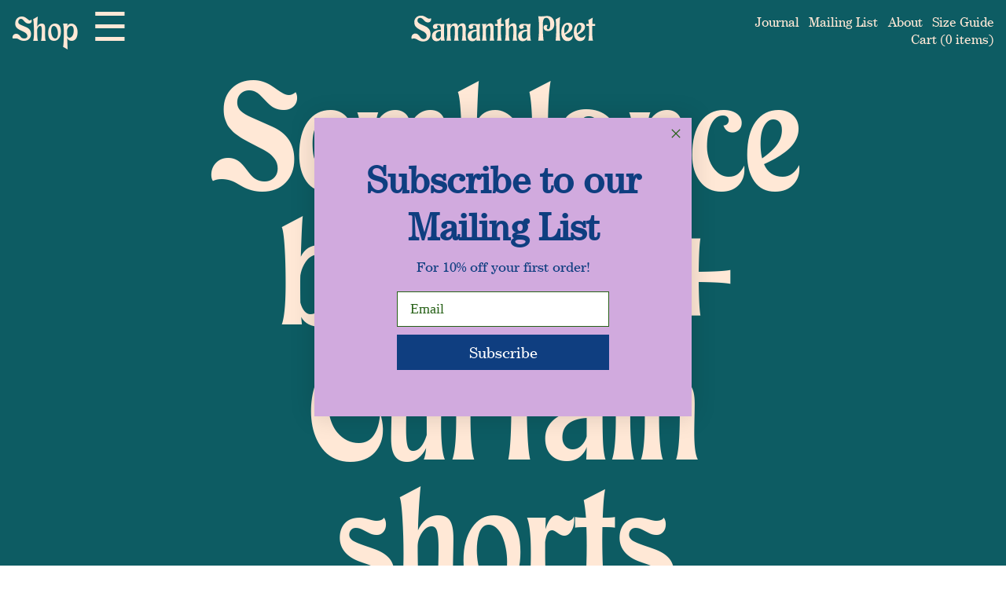

--- FILE ---
content_type: text/html; charset=utf-8
request_url: https://samanthapleet.com/blogs/collection-spring-summer-2016/52433349-semblance-blouse-curtain-shorts
body_size: 16249
content:

<!doctype html>
<!--[if IE 9]> <html class="ie9 no-js supports-no-cookies" lang="en"> <![endif]-->
<!--[if (gt IE 9)|!(IE)]><!--> <html class="no-js supports-no-cookies" lang="en"> <!--<![endif]-->
<head>
  <meta charset="utf-8">
  <meta http-equiv="X-UA-Compatible" content="IE=edge">
  <meta name="viewport" content="width=device-width,initial-scale=1">
  <meta name="theme-color" content="#0d5c63">
  <link rel="canonical" href="https://samanthapleet.com/blogs/collection-spring-summer-2016/52433349-semblance-blouse-curtain-shorts">

  
    <link rel="shortcut icon" href="//samanthapleet.com/cdn/shop/files/favicon_426d85e7-9992-4c0b-9ab9-e4421e48d55a_32x32.png?v=1613698697" type="image/png">
  

  
  <title>
    Semblance blouse + Curtain shorts
    
    
    
      &ndash; Samantha Pleet
    
  </title>

  
    <meta name="description" content="">
  

  
<meta property="og:site_name" content="Samantha Pleet">
<meta property="og:url" content="https://samanthapleet.com/blogs/collection-spring-summer-2016/52433349-semblance-blouse-curtain-shorts">
<meta property="og:title" content="Semblance blouse + Curtain shorts">
<meta property="og:type" content="article">
<meta property="og:description" content="">


<meta name="twitter:site" content="@">
<meta name="twitter:card" content="summary_large_image">
<meta name="twitter:title" content="Semblance blouse + Curtain shorts">
<meta name="twitter:description" content="">


  <link rel="stylesheet" href="https://maxcdn.bootstrapcdn.com/bootstrap/3.3.7/css/bootstrap.min.css" integrity="sha384-BVYiiSIFeK1dGmJRAkycuHAHRg32OmUcww7on3RYdg4Va+PmSTsz/K68vbdEjh4u" crossorigin="anonymous">

  <link href="//samanthapleet.com/cdn/shop/t/23/assets/theme.scss.css?v=168952470678268526331736977974" rel="stylesheet" type="text/css" media="all" />
  <script type="text/javascript" src="//fast.fonts.net/jsapi/40feac38-92e9-41dc-81da-61575945ad1c.js"></script>
  <!-- <script type="text/paperscript" src="//samanthapleet.com/cdn/shop/t/23/assets/dropdown.js?v=158880048906978564901655500553" canvas="canvas"> -->
  <script>
    document.documentElement.className = document.documentElement.className.replace('no-js', 'js');

    window.theme = {
      strings: {
        addToCart: "Add to Cart",
        soldOut: "Sold Out",
        unavailable: "Unavailable"
      },
      moneyFormat: "${{amount_no_decimals}}"
    };

  </script>

  
<!-- Widget : Free Tote (Orders $500+) -->
<div data-rebuy-id="213752"></div>
<!-- End Widget : Free Tote (Orders $500+) -->
  <!--[if (gt IE 9)|!(IE)]><!--><script src="//samanthapleet.com/cdn/shop/t/23/assets/vendor.js?v=149802022928542464141655500558" defer="defer"></script><!--<![endif]-->
  <!--[if lt IE 9]><script src="//samanthapleet.com/cdn/shop/t/23/assets/vendor.js?v=149802022928542464141655500558"></script><![endif]-->

  <!--[if (gt IE 9)|!(IE)]><!--><script src="//samanthapleet.com/cdn/shop/t/23/assets/theme.js?v=183048703368707811031675446942" defer="defer"></script><!--<![endif]-->
  <!--[if lt IE 9]><script src="//samanthapleet.com/cdn/shop/t/23/assets/theme.js?v=183048703368707811031675446942"></script><![endif]-->

  <script>window.performance && window.performance.mark && window.performance.mark('shopify.content_for_header.start');</script><meta name="facebook-domain-verification" content="r7ljnrh9ontoj05xkihw8zklummtlm">
<meta name="google-site-verification" content="d0AKGXYZRs5KfxL0URBEbbhizm99vETx1zWOfMguByM">
<meta id="shopify-digital-wallet" name="shopify-digital-wallet" content="/2367899/digital_wallets/dialog">
<meta name="shopify-checkout-api-token" content="b91d44656bac65ea6beeddcdc28e8993">
<meta id="in-context-paypal-metadata" data-shop-id="2367899" data-venmo-supported="true" data-environment="production" data-locale="en_US" data-paypal-v4="true" data-currency="USD">
<link rel="alternate" type="application/atom+xml" title="Feed" href="/blogs/collection-spring-summer-2016.atom" />
<link rel="alternate" hreflang="x-default" href="https://samanthapleet.com/blogs/collection-spring-summer-2016/52433349-semblance-blouse-curtain-shorts">
<link rel="alternate" hreflang="en" href="https://samanthapleet.com/blogs/collection-spring-summer-2016/52433349-semblance-blouse-curtain-shorts">
<link rel="alternate" hreflang="en-DE" href="https://samanthapleet.com/en-de/blogs/collection-spring-summer-2016/52433349-semblance-blouse-curtain-shorts">
<script async="async" src="/checkouts/internal/preloads.js?locale=en-US"></script>
<link rel="preconnect" href="https://shop.app" crossorigin="anonymous">
<script async="async" src="https://shop.app/checkouts/internal/preloads.js?locale=en-US&shop_id=2367899" crossorigin="anonymous"></script>
<script id="apple-pay-shop-capabilities" type="application/json">{"shopId":2367899,"countryCode":"US","currencyCode":"USD","merchantCapabilities":["supports3DS"],"merchantId":"gid:\/\/shopify\/Shop\/2367899","merchantName":"Samantha Pleet","requiredBillingContactFields":["postalAddress","email","phone"],"requiredShippingContactFields":["postalAddress","email","phone"],"shippingType":"shipping","supportedNetworks":["visa","masterCard","amex","discover","elo","jcb"],"total":{"type":"pending","label":"Samantha Pleet","amount":"1.00"},"shopifyPaymentsEnabled":true,"supportsSubscriptions":true}</script>
<script id="shopify-features" type="application/json">{"accessToken":"b91d44656bac65ea6beeddcdc28e8993","betas":["rich-media-storefront-analytics"],"domain":"samanthapleet.com","predictiveSearch":true,"shopId":2367899,"locale":"en"}</script>
<script>var Shopify = Shopify || {};
Shopify.shop = "samantha-pleet.myshopify.com";
Shopify.locale = "en";
Shopify.currency = {"active":"USD","rate":"1.0"};
Shopify.country = "US";
Shopify.theme = {"name":"SamanthaPleet Production","id":121236848739,"schema_name":"Slate","schema_version":"0.11.0","theme_store_id":null,"role":"main"};
Shopify.theme.handle = "null";
Shopify.theme.style = {"id":null,"handle":null};
Shopify.cdnHost = "samanthapleet.com/cdn";
Shopify.routes = Shopify.routes || {};
Shopify.routes.root = "/";</script>
<script type="module">!function(o){(o.Shopify=o.Shopify||{}).modules=!0}(window);</script>
<script>!function(o){function n(){var o=[];function n(){o.push(Array.prototype.slice.apply(arguments))}return n.q=o,n}var t=o.Shopify=o.Shopify||{};t.loadFeatures=n(),t.autoloadFeatures=n()}(window);</script>
<script>
  window.ShopifyPay = window.ShopifyPay || {};
  window.ShopifyPay.apiHost = "shop.app\/pay";
  window.ShopifyPay.redirectState = null;
</script>
<script id="shop-js-analytics" type="application/json">{"pageType":"article"}</script>
<script defer="defer" async type="module" src="//samanthapleet.com/cdn/shopifycloud/shop-js/modules/v2/client.init-shop-cart-sync_BN7fPSNr.en.esm.js"></script>
<script defer="defer" async type="module" src="//samanthapleet.com/cdn/shopifycloud/shop-js/modules/v2/chunk.common_Cbph3Kss.esm.js"></script>
<script defer="defer" async type="module" src="//samanthapleet.com/cdn/shopifycloud/shop-js/modules/v2/chunk.modal_DKumMAJ1.esm.js"></script>
<script type="module">
  await import("//samanthapleet.com/cdn/shopifycloud/shop-js/modules/v2/client.init-shop-cart-sync_BN7fPSNr.en.esm.js");
await import("//samanthapleet.com/cdn/shopifycloud/shop-js/modules/v2/chunk.common_Cbph3Kss.esm.js");
await import("//samanthapleet.com/cdn/shopifycloud/shop-js/modules/v2/chunk.modal_DKumMAJ1.esm.js");

  window.Shopify.SignInWithShop?.initShopCartSync?.({"fedCMEnabled":true,"windoidEnabled":true});

</script>
<script>
  window.Shopify = window.Shopify || {};
  if (!window.Shopify.featureAssets) window.Shopify.featureAssets = {};
  window.Shopify.featureAssets['shop-js'] = {"shop-cart-sync":["modules/v2/client.shop-cart-sync_CJVUk8Jm.en.esm.js","modules/v2/chunk.common_Cbph3Kss.esm.js","modules/v2/chunk.modal_DKumMAJ1.esm.js"],"init-fed-cm":["modules/v2/client.init-fed-cm_7Fvt41F4.en.esm.js","modules/v2/chunk.common_Cbph3Kss.esm.js","modules/v2/chunk.modal_DKumMAJ1.esm.js"],"init-shop-email-lookup-coordinator":["modules/v2/client.init-shop-email-lookup-coordinator_Cc088_bR.en.esm.js","modules/v2/chunk.common_Cbph3Kss.esm.js","modules/v2/chunk.modal_DKumMAJ1.esm.js"],"init-windoid":["modules/v2/client.init-windoid_hPopwJRj.en.esm.js","modules/v2/chunk.common_Cbph3Kss.esm.js","modules/v2/chunk.modal_DKumMAJ1.esm.js"],"shop-button":["modules/v2/client.shop-button_B0jaPSNF.en.esm.js","modules/v2/chunk.common_Cbph3Kss.esm.js","modules/v2/chunk.modal_DKumMAJ1.esm.js"],"shop-cash-offers":["modules/v2/client.shop-cash-offers_DPIskqss.en.esm.js","modules/v2/chunk.common_Cbph3Kss.esm.js","modules/v2/chunk.modal_DKumMAJ1.esm.js"],"shop-toast-manager":["modules/v2/client.shop-toast-manager_CK7RT69O.en.esm.js","modules/v2/chunk.common_Cbph3Kss.esm.js","modules/v2/chunk.modal_DKumMAJ1.esm.js"],"init-shop-cart-sync":["modules/v2/client.init-shop-cart-sync_BN7fPSNr.en.esm.js","modules/v2/chunk.common_Cbph3Kss.esm.js","modules/v2/chunk.modal_DKumMAJ1.esm.js"],"init-customer-accounts-sign-up":["modules/v2/client.init-customer-accounts-sign-up_CfPf4CXf.en.esm.js","modules/v2/client.shop-login-button_DeIztwXF.en.esm.js","modules/v2/chunk.common_Cbph3Kss.esm.js","modules/v2/chunk.modal_DKumMAJ1.esm.js"],"pay-button":["modules/v2/client.pay-button_CgIwFSYN.en.esm.js","modules/v2/chunk.common_Cbph3Kss.esm.js","modules/v2/chunk.modal_DKumMAJ1.esm.js"],"init-customer-accounts":["modules/v2/client.init-customer-accounts_DQ3x16JI.en.esm.js","modules/v2/client.shop-login-button_DeIztwXF.en.esm.js","modules/v2/chunk.common_Cbph3Kss.esm.js","modules/v2/chunk.modal_DKumMAJ1.esm.js"],"avatar":["modules/v2/client.avatar_BTnouDA3.en.esm.js"],"init-shop-for-new-customer-accounts":["modules/v2/client.init-shop-for-new-customer-accounts_CsZy_esa.en.esm.js","modules/v2/client.shop-login-button_DeIztwXF.en.esm.js","modules/v2/chunk.common_Cbph3Kss.esm.js","modules/v2/chunk.modal_DKumMAJ1.esm.js"],"shop-follow-button":["modules/v2/client.shop-follow-button_BRMJjgGd.en.esm.js","modules/v2/chunk.common_Cbph3Kss.esm.js","modules/v2/chunk.modal_DKumMAJ1.esm.js"],"checkout-modal":["modules/v2/client.checkout-modal_B9Drz_yf.en.esm.js","modules/v2/chunk.common_Cbph3Kss.esm.js","modules/v2/chunk.modal_DKumMAJ1.esm.js"],"shop-login-button":["modules/v2/client.shop-login-button_DeIztwXF.en.esm.js","modules/v2/chunk.common_Cbph3Kss.esm.js","modules/v2/chunk.modal_DKumMAJ1.esm.js"],"lead-capture":["modules/v2/client.lead-capture_DXYzFM3R.en.esm.js","modules/v2/chunk.common_Cbph3Kss.esm.js","modules/v2/chunk.modal_DKumMAJ1.esm.js"],"shop-login":["modules/v2/client.shop-login_CA5pJqmO.en.esm.js","modules/v2/chunk.common_Cbph3Kss.esm.js","modules/v2/chunk.modal_DKumMAJ1.esm.js"],"payment-terms":["modules/v2/client.payment-terms_BxzfvcZJ.en.esm.js","modules/v2/chunk.common_Cbph3Kss.esm.js","modules/v2/chunk.modal_DKumMAJ1.esm.js"]};
</script>
<script>(function() {
  var isLoaded = false;
  function asyncLoad() {
    if (isLoaded) return;
    isLoaded = true;
    var urls = ["https:\/\/chimpstatic.com\/mcjs-connected\/js\/users\/16bcfd5289a489a745c28eaf4\/e3588b4e019d8ff619b6f3b69.js?shop=samantha-pleet.myshopify.com","https:\/\/cdn.routeapp.io\/route-widget-shopify\/v2\/route-widget-shopify-stable-v2.min.js?shop=samantha-pleet.myshopify.com","https:\/\/cdn.rebuyengine.com\/onsite\/js\/rebuy.js?shop=samantha-pleet.myshopify.com"];
    for (var i = 0; i < urls.length; i++) {
      var s = document.createElement('script');
      s.type = 'text/javascript';
      s.async = true;
      s.src = urls[i];
      var x = document.getElementsByTagName('script')[0];
      x.parentNode.insertBefore(s, x);
    }
  };
  if(window.attachEvent) {
    window.attachEvent('onload', asyncLoad);
  } else {
    window.addEventListener('load', asyncLoad, false);
  }
})();</script>
<script id="__st">var __st={"a":2367899,"offset":-18000,"reqid":"2c494a7f-223d-420b-8a4a-2dbf12876f53-1769762690","pageurl":"samanthapleet.com\/blogs\/collection-spring-summer-2016\/52433349-semblance-blouse-curtain-shorts","s":"articles-52433349","u":"bf326c80d482","p":"article","rtyp":"article","rid":52433349};</script>
<script>window.ShopifyPaypalV4VisibilityTracking = true;</script>
<script id="captcha-bootstrap">!function(){'use strict';const t='contact',e='account',n='new_comment',o=[[t,t],['blogs',n],['comments',n],[t,'customer']],c=[[e,'customer_login'],[e,'guest_login'],[e,'recover_customer_password'],[e,'create_customer']],r=t=>t.map((([t,e])=>`form[action*='/${t}']:not([data-nocaptcha='true']) input[name='form_type'][value='${e}']`)).join(','),a=t=>()=>t?[...document.querySelectorAll(t)].map((t=>t.form)):[];function s(){const t=[...o],e=r(t);return a(e)}const i='password',u='form_key',d=['recaptcha-v3-token','g-recaptcha-response','h-captcha-response',i],f=()=>{try{return window.sessionStorage}catch{return}},m='__shopify_v',_=t=>t.elements[u];function p(t,e,n=!1){try{const o=window.sessionStorage,c=JSON.parse(o.getItem(e)),{data:r}=function(t){const{data:e,action:n}=t;return t[m]||n?{data:e,action:n}:{data:t,action:n}}(c);for(const[e,n]of Object.entries(r))t.elements[e]&&(t.elements[e].value=n);n&&o.removeItem(e)}catch(o){console.error('form repopulation failed',{error:o})}}const l='form_type',E='cptcha';function T(t){t.dataset[E]=!0}const w=window,h=w.document,L='Shopify',v='ce_forms',y='captcha';let A=!1;((t,e)=>{const n=(g='f06e6c50-85a8-45c8-87d0-21a2b65856fe',I='https://cdn.shopify.com/shopifycloud/storefront-forms-hcaptcha/ce_storefront_forms_captcha_hcaptcha.v1.5.2.iife.js',D={infoText:'Protected by hCaptcha',privacyText:'Privacy',termsText:'Terms'},(t,e,n)=>{const o=w[L][v],c=o.bindForm;if(c)return c(t,g,e,D).then(n);var r;o.q.push([[t,g,e,D],n]),r=I,A||(h.body.append(Object.assign(h.createElement('script'),{id:'captcha-provider',async:!0,src:r})),A=!0)});var g,I,D;w[L]=w[L]||{},w[L][v]=w[L][v]||{},w[L][v].q=[],w[L][y]=w[L][y]||{},w[L][y].protect=function(t,e){n(t,void 0,e),T(t)},Object.freeze(w[L][y]),function(t,e,n,w,h,L){const[v,y,A,g]=function(t,e,n){const i=e?o:[],u=t?c:[],d=[...i,...u],f=r(d),m=r(i),_=r(d.filter((([t,e])=>n.includes(e))));return[a(f),a(m),a(_),s()]}(w,h,L),I=t=>{const e=t.target;return e instanceof HTMLFormElement?e:e&&e.form},D=t=>v().includes(t);t.addEventListener('submit',(t=>{const e=I(t);if(!e)return;const n=D(e)&&!e.dataset.hcaptchaBound&&!e.dataset.recaptchaBound,o=_(e),c=g().includes(e)&&(!o||!o.value);(n||c)&&t.preventDefault(),c&&!n&&(function(t){try{if(!f())return;!function(t){const e=f();if(!e)return;const n=_(t);if(!n)return;const o=n.value;o&&e.removeItem(o)}(t);const e=Array.from(Array(32),(()=>Math.random().toString(36)[2])).join('');!function(t,e){_(t)||t.append(Object.assign(document.createElement('input'),{type:'hidden',name:u})),t.elements[u].value=e}(t,e),function(t,e){const n=f();if(!n)return;const o=[...t.querySelectorAll(`input[type='${i}']`)].map((({name:t})=>t)),c=[...d,...o],r={};for(const[a,s]of new FormData(t).entries())c.includes(a)||(r[a]=s);n.setItem(e,JSON.stringify({[m]:1,action:t.action,data:r}))}(t,e)}catch(e){console.error('failed to persist form',e)}}(e),e.submit())}));const S=(t,e)=>{t&&!t.dataset[E]&&(n(t,e.some((e=>e===t))),T(t))};for(const o of['focusin','change'])t.addEventListener(o,(t=>{const e=I(t);D(e)&&S(e,y())}));const B=e.get('form_key'),M=e.get(l),P=B&&M;t.addEventListener('DOMContentLoaded',(()=>{const t=y();if(P)for(const e of t)e.elements[l].value===M&&p(e,B);[...new Set([...A(),...v().filter((t=>'true'===t.dataset.shopifyCaptcha))])].forEach((e=>S(e,t)))}))}(h,new URLSearchParams(w.location.search),n,t,e,['guest_login'])})(!0,!0)}();</script>
<script integrity="sha256-4kQ18oKyAcykRKYeNunJcIwy7WH5gtpwJnB7kiuLZ1E=" data-source-attribution="shopify.loadfeatures" defer="defer" src="//samanthapleet.com/cdn/shopifycloud/storefront/assets/storefront/load_feature-a0a9edcb.js" crossorigin="anonymous"></script>
<script crossorigin="anonymous" defer="defer" src="//samanthapleet.com/cdn/shopifycloud/storefront/assets/shopify_pay/storefront-65b4c6d7.js?v=20250812"></script>
<script data-source-attribution="shopify.dynamic_checkout.dynamic.init">var Shopify=Shopify||{};Shopify.PaymentButton=Shopify.PaymentButton||{isStorefrontPortableWallets:!0,init:function(){window.Shopify.PaymentButton.init=function(){};var t=document.createElement("script");t.src="https://samanthapleet.com/cdn/shopifycloud/portable-wallets/latest/portable-wallets.en.js",t.type="module",document.head.appendChild(t)}};
</script>
<script data-source-attribution="shopify.dynamic_checkout.buyer_consent">
  function portableWalletsHideBuyerConsent(e){var t=document.getElementById("shopify-buyer-consent"),n=document.getElementById("shopify-subscription-policy-button");t&&n&&(t.classList.add("hidden"),t.setAttribute("aria-hidden","true"),n.removeEventListener("click",e))}function portableWalletsShowBuyerConsent(e){var t=document.getElementById("shopify-buyer-consent"),n=document.getElementById("shopify-subscription-policy-button");t&&n&&(t.classList.remove("hidden"),t.removeAttribute("aria-hidden"),n.addEventListener("click",e))}window.Shopify?.PaymentButton&&(window.Shopify.PaymentButton.hideBuyerConsent=portableWalletsHideBuyerConsent,window.Shopify.PaymentButton.showBuyerConsent=portableWalletsShowBuyerConsent);
</script>
<script data-source-attribution="shopify.dynamic_checkout.cart.bootstrap">document.addEventListener("DOMContentLoaded",(function(){function t(){return document.querySelector("shopify-accelerated-checkout-cart, shopify-accelerated-checkout")}if(t())Shopify.PaymentButton.init();else{new MutationObserver((function(e,n){t()&&(Shopify.PaymentButton.init(),n.disconnect())})).observe(document.body,{childList:!0,subtree:!0})}}));
</script>
<link id="shopify-accelerated-checkout-styles" rel="stylesheet" media="screen" href="https://samanthapleet.com/cdn/shopifycloud/portable-wallets/latest/accelerated-checkout-backwards-compat.css" crossorigin="anonymous">
<style id="shopify-accelerated-checkout-cart">
        #shopify-buyer-consent {
  margin-top: 1em;
  display: inline-block;
  width: 100%;
}

#shopify-buyer-consent.hidden {
  display: none;
}

#shopify-subscription-policy-button {
  background: none;
  border: none;
  padding: 0;
  text-decoration: underline;
  font-size: inherit;
  cursor: pointer;
}

#shopify-subscription-policy-button::before {
  box-shadow: none;
}

      </style>

<script>window.performance && window.performance.mark && window.performance.mark('shopify.content_for_header.end');</script>
<meta name="google-site-verification" content="d0AKGXYZRs5KfxL0URBEbbhizm99vETx1zWOfMguByM" />
<!-- BEGIN app block: shopify://apps/klaviyo-email-marketing-sms/blocks/klaviyo-onsite-embed/2632fe16-c075-4321-a88b-50b567f42507 -->












  <script async src="https://static.klaviyo.com/onsite/js/UfQEKu/klaviyo.js?company_id=UfQEKu"></script>
  <script>!function(){if(!window.klaviyo){window._klOnsite=window._klOnsite||[];try{window.klaviyo=new Proxy({},{get:function(n,i){return"push"===i?function(){var n;(n=window._klOnsite).push.apply(n,arguments)}:function(){for(var n=arguments.length,o=new Array(n),w=0;w<n;w++)o[w]=arguments[w];var t="function"==typeof o[o.length-1]?o.pop():void 0,e=new Promise((function(n){window._klOnsite.push([i].concat(o,[function(i){t&&t(i),n(i)}]))}));return e}}})}catch(n){window.klaviyo=window.klaviyo||[],window.klaviyo.push=function(){var n;(n=window._klOnsite).push.apply(n,arguments)}}}}();</script>

  




  <script>
    window.klaviyoReviewsProductDesignMode = false
  </script>







<!-- END app block --><meta property="og:image" content="https://cdn.shopify.com/s/files/1/0236/7899/files/LOGO-insignia.jpg?v=1631470603" />
<meta property="og:image:secure_url" content="https://cdn.shopify.com/s/files/1/0236/7899/files/LOGO-insignia.jpg?v=1631470603" />
<meta property="og:image:width" content="1200" />
<meta property="og:image:height" content="1163" />
<link href="https://monorail-edge.shopifysvc.com" rel="dns-prefetch">
<script>(function(){if ("sendBeacon" in navigator && "performance" in window) {try {var session_token_from_headers = performance.getEntriesByType('navigation')[0].serverTiming.find(x => x.name == '_s').description;} catch {var session_token_from_headers = undefined;}var session_cookie_matches = document.cookie.match(/_shopify_s=([^;]*)/);var session_token_from_cookie = session_cookie_matches && session_cookie_matches.length === 2 ? session_cookie_matches[1] : "";var session_token = session_token_from_headers || session_token_from_cookie || "";function handle_abandonment_event(e) {var entries = performance.getEntries().filter(function(entry) {return /monorail-edge.shopifysvc.com/.test(entry.name);});if (!window.abandonment_tracked && entries.length === 0) {window.abandonment_tracked = true;var currentMs = Date.now();var navigation_start = performance.timing.navigationStart;var payload = {shop_id: 2367899,url: window.location.href,navigation_start,duration: currentMs - navigation_start,session_token,page_type: "article"};window.navigator.sendBeacon("https://monorail-edge.shopifysvc.com/v1/produce", JSON.stringify({schema_id: "online_store_buyer_site_abandonment/1.1",payload: payload,metadata: {event_created_at_ms: currentMs,event_sent_at_ms: currentMs}}));}}window.addEventListener('pagehide', handle_abandonment_event);}}());</script>
<script id="web-pixels-manager-setup">(function e(e,d,r,n,o){if(void 0===o&&(o={}),!Boolean(null===(a=null===(i=window.Shopify)||void 0===i?void 0:i.analytics)||void 0===a?void 0:a.replayQueue)){var i,a;window.Shopify=window.Shopify||{};var t=window.Shopify;t.analytics=t.analytics||{};var s=t.analytics;s.replayQueue=[],s.publish=function(e,d,r){return s.replayQueue.push([e,d,r]),!0};try{self.performance.mark("wpm:start")}catch(e){}var l=function(){var e={modern:/Edge?\/(1{2}[4-9]|1[2-9]\d|[2-9]\d{2}|\d{4,})\.\d+(\.\d+|)|Firefox\/(1{2}[4-9]|1[2-9]\d|[2-9]\d{2}|\d{4,})\.\d+(\.\d+|)|Chrom(ium|e)\/(9{2}|\d{3,})\.\d+(\.\d+|)|(Maci|X1{2}).+ Version\/(15\.\d+|(1[6-9]|[2-9]\d|\d{3,})\.\d+)([,.]\d+|)( \(\w+\)|)( Mobile\/\w+|) Safari\/|Chrome.+OPR\/(9{2}|\d{3,})\.\d+\.\d+|(CPU[ +]OS|iPhone[ +]OS|CPU[ +]iPhone|CPU IPhone OS|CPU iPad OS)[ +]+(15[._]\d+|(1[6-9]|[2-9]\d|\d{3,})[._]\d+)([._]\d+|)|Android:?[ /-](13[3-9]|1[4-9]\d|[2-9]\d{2}|\d{4,})(\.\d+|)(\.\d+|)|Android.+Firefox\/(13[5-9]|1[4-9]\d|[2-9]\d{2}|\d{4,})\.\d+(\.\d+|)|Android.+Chrom(ium|e)\/(13[3-9]|1[4-9]\d|[2-9]\d{2}|\d{4,})\.\d+(\.\d+|)|SamsungBrowser\/([2-9]\d|\d{3,})\.\d+/,legacy:/Edge?\/(1[6-9]|[2-9]\d|\d{3,})\.\d+(\.\d+|)|Firefox\/(5[4-9]|[6-9]\d|\d{3,})\.\d+(\.\d+|)|Chrom(ium|e)\/(5[1-9]|[6-9]\d|\d{3,})\.\d+(\.\d+|)([\d.]+$|.*Safari\/(?![\d.]+ Edge\/[\d.]+$))|(Maci|X1{2}).+ Version\/(10\.\d+|(1[1-9]|[2-9]\d|\d{3,})\.\d+)([,.]\d+|)( \(\w+\)|)( Mobile\/\w+|) Safari\/|Chrome.+OPR\/(3[89]|[4-9]\d|\d{3,})\.\d+\.\d+|(CPU[ +]OS|iPhone[ +]OS|CPU[ +]iPhone|CPU IPhone OS|CPU iPad OS)[ +]+(10[._]\d+|(1[1-9]|[2-9]\d|\d{3,})[._]\d+)([._]\d+|)|Android:?[ /-](13[3-9]|1[4-9]\d|[2-9]\d{2}|\d{4,})(\.\d+|)(\.\d+|)|Mobile Safari.+OPR\/([89]\d|\d{3,})\.\d+\.\d+|Android.+Firefox\/(13[5-9]|1[4-9]\d|[2-9]\d{2}|\d{4,})\.\d+(\.\d+|)|Android.+Chrom(ium|e)\/(13[3-9]|1[4-9]\d|[2-9]\d{2}|\d{4,})\.\d+(\.\d+|)|Android.+(UC? ?Browser|UCWEB|U3)[ /]?(15\.([5-9]|\d{2,})|(1[6-9]|[2-9]\d|\d{3,})\.\d+)\.\d+|SamsungBrowser\/(5\.\d+|([6-9]|\d{2,})\.\d+)|Android.+MQ{2}Browser\/(14(\.(9|\d{2,})|)|(1[5-9]|[2-9]\d|\d{3,})(\.\d+|))(\.\d+|)|K[Aa][Ii]OS\/(3\.\d+|([4-9]|\d{2,})\.\d+)(\.\d+|)/},d=e.modern,r=e.legacy,n=navigator.userAgent;return n.match(d)?"modern":n.match(r)?"legacy":"unknown"}(),u="modern"===l?"modern":"legacy",c=(null!=n?n:{modern:"",legacy:""})[u],f=function(e){return[e.baseUrl,"/wpm","/b",e.hashVersion,"modern"===e.buildTarget?"m":"l",".js"].join("")}({baseUrl:d,hashVersion:r,buildTarget:u}),m=function(e){var d=e.version,r=e.bundleTarget,n=e.surface,o=e.pageUrl,i=e.monorailEndpoint;return{emit:function(e){var a=e.status,t=e.errorMsg,s=(new Date).getTime(),l=JSON.stringify({metadata:{event_sent_at_ms:s},events:[{schema_id:"web_pixels_manager_load/3.1",payload:{version:d,bundle_target:r,page_url:o,status:a,surface:n,error_msg:t},metadata:{event_created_at_ms:s}}]});if(!i)return console&&console.warn&&console.warn("[Web Pixels Manager] No Monorail endpoint provided, skipping logging."),!1;try{return self.navigator.sendBeacon.bind(self.navigator)(i,l)}catch(e){}var u=new XMLHttpRequest;try{return u.open("POST",i,!0),u.setRequestHeader("Content-Type","text/plain"),u.send(l),!0}catch(e){return console&&console.warn&&console.warn("[Web Pixels Manager] Got an unhandled error while logging to Monorail."),!1}}}}({version:r,bundleTarget:l,surface:e.surface,pageUrl:self.location.href,monorailEndpoint:e.monorailEndpoint});try{o.browserTarget=l,function(e){var d=e.src,r=e.async,n=void 0===r||r,o=e.onload,i=e.onerror,a=e.sri,t=e.scriptDataAttributes,s=void 0===t?{}:t,l=document.createElement("script"),u=document.querySelector("head"),c=document.querySelector("body");if(l.async=n,l.src=d,a&&(l.integrity=a,l.crossOrigin="anonymous"),s)for(var f in s)if(Object.prototype.hasOwnProperty.call(s,f))try{l.dataset[f]=s[f]}catch(e){}if(o&&l.addEventListener("load",o),i&&l.addEventListener("error",i),u)u.appendChild(l);else{if(!c)throw new Error("Did not find a head or body element to append the script");c.appendChild(l)}}({src:f,async:!0,onload:function(){if(!function(){var e,d;return Boolean(null===(d=null===(e=window.Shopify)||void 0===e?void 0:e.analytics)||void 0===d?void 0:d.initialized)}()){var d=window.webPixelsManager.init(e)||void 0;if(d){var r=window.Shopify.analytics;r.replayQueue.forEach((function(e){var r=e[0],n=e[1],o=e[2];d.publishCustomEvent(r,n,o)})),r.replayQueue=[],r.publish=d.publishCustomEvent,r.visitor=d.visitor,r.initialized=!0}}},onerror:function(){return m.emit({status:"failed",errorMsg:"".concat(f," has failed to load")})},sri:function(e){var d=/^sha384-[A-Za-z0-9+/=]+$/;return"string"==typeof e&&d.test(e)}(c)?c:"",scriptDataAttributes:o}),m.emit({status:"loading"})}catch(e){m.emit({status:"failed",errorMsg:(null==e?void 0:e.message)||"Unknown error"})}}})({shopId: 2367899,storefrontBaseUrl: "https://samanthapleet.com",extensionsBaseUrl: "https://extensions.shopifycdn.com/cdn/shopifycloud/web-pixels-manager",monorailEndpoint: "https://monorail-edge.shopifysvc.com/unstable/produce_batch",surface: "storefront-renderer",enabledBetaFlags: ["2dca8a86"],webPixelsConfigList: [{"id":"1806139702","configuration":"{\"accountID\":\"UfQEKu\",\"webPixelConfig\":\"eyJlbmFibGVBZGRlZFRvQ2FydEV2ZW50cyI6IHRydWV9\"}","eventPayloadVersion":"v1","runtimeContext":"STRICT","scriptVersion":"524f6c1ee37bacdca7657a665bdca589","type":"APP","apiClientId":123074,"privacyPurposes":["ANALYTICS","MARKETING"],"dataSharingAdjustments":{"protectedCustomerApprovalScopes":["read_customer_address","read_customer_email","read_customer_name","read_customer_personal_data","read_customer_phone"]}},{"id":"745668918","configuration":"{\"config\":\"{\\\"pixel_id\\\":\\\"AW-369363181\\\",\\\"target_country\\\":\\\"US\\\",\\\"gtag_events\\\":[{\\\"type\\\":\\\"search\\\",\\\"action_label\\\":\\\"AW-369363181\\\/MIYKCKqDtpICEO2RkLAB\\\"},{\\\"type\\\":\\\"begin_checkout\\\",\\\"action_label\\\":\\\"AW-369363181\\\/t8kLCKeDtpICEO2RkLAB\\\"},{\\\"type\\\":\\\"view_item\\\",\\\"action_label\\\":[\\\"AW-369363181\\\/meCqCKGDtpICEO2RkLAB\\\",\\\"MC-KL3S4Y02L8\\\"]},{\\\"type\\\":\\\"purchase\\\",\\\"action_label\\\":[\\\"AW-369363181\\\/J4UnCJ6DtpICEO2RkLAB\\\",\\\"MC-KL3S4Y02L8\\\"]},{\\\"type\\\":\\\"page_view\\\",\\\"action_label\\\":[\\\"AW-369363181\\\/b9M2CJuDtpICEO2RkLAB\\\",\\\"MC-KL3S4Y02L8\\\"]},{\\\"type\\\":\\\"add_payment_info\\\",\\\"action_label\\\":\\\"AW-369363181\\\/UdH8CK2DtpICEO2RkLAB\\\"},{\\\"type\\\":\\\"add_to_cart\\\",\\\"action_label\\\":\\\"AW-369363181\\\/HK9YCKSDtpICEO2RkLAB\\\"}],\\\"enable_monitoring_mode\\\":false}\"}","eventPayloadVersion":"v1","runtimeContext":"OPEN","scriptVersion":"b2a88bafab3e21179ed38636efcd8a93","type":"APP","apiClientId":1780363,"privacyPurposes":[],"dataSharingAdjustments":{"protectedCustomerApprovalScopes":["read_customer_address","read_customer_email","read_customer_name","read_customer_personal_data","read_customer_phone"]}},{"id":"309723446","configuration":"{\"pixel_id\":\"1342522632833753\",\"pixel_type\":\"facebook_pixel\",\"metaapp_system_user_token\":\"-\"}","eventPayloadVersion":"v1","runtimeContext":"OPEN","scriptVersion":"ca16bc87fe92b6042fbaa3acc2fbdaa6","type":"APP","apiClientId":2329312,"privacyPurposes":["ANALYTICS","MARKETING","SALE_OF_DATA"],"dataSharingAdjustments":{"protectedCustomerApprovalScopes":["read_customer_address","read_customer_email","read_customer_name","read_customer_personal_data","read_customer_phone"]}},{"id":"164430134","configuration":"{\"tagID\":\"2613465948185\"}","eventPayloadVersion":"v1","runtimeContext":"STRICT","scriptVersion":"18031546ee651571ed29edbe71a3550b","type":"APP","apiClientId":3009811,"privacyPurposes":["ANALYTICS","MARKETING","SALE_OF_DATA"],"dataSharingAdjustments":{"protectedCustomerApprovalScopes":["read_customer_address","read_customer_email","read_customer_name","read_customer_personal_data","read_customer_phone"]}},{"id":"134676790","eventPayloadVersion":"v1","runtimeContext":"LAX","scriptVersion":"1","type":"CUSTOM","privacyPurposes":["MARKETING"],"name":"Meta pixel (migrated)"},{"id":"shopify-app-pixel","configuration":"{}","eventPayloadVersion":"v1","runtimeContext":"STRICT","scriptVersion":"0450","apiClientId":"shopify-pixel","type":"APP","privacyPurposes":["ANALYTICS","MARKETING"]},{"id":"shopify-custom-pixel","eventPayloadVersion":"v1","runtimeContext":"LAX","scriptVersion":"0450","apiClientId":"shopify-pixel","type":"CUSTOM","privacyPurposes":["ANALYTICS","MARKETING"]}],isMerchantRequest: false,initData: {"shop":{"name":"Samantha Pleet","paymentSettings":{"currencyCode":"USD"},"myshopifyDomain":"samantha-pleet.myshopify.com","countryCode":"US","storefrontUrl":"https:\/\/samanthapleet.com"},"customer":null,"cart":null,"checkout":null,"productVariants":[],"purchasingCompany":null},},"https://samanthapleet.com/cdn","1d2a099fw23dfb22ep557258f5m7a2edbae",{"modern":"","legacy":""},{"shopId":"2367899","storefrontBaseUrl":"https:\/\/samanthapleet.com","extensionBaseUrl":"https:\/\/extensions.shopifycdn.com\/cdn\/shopifycloud\/web-pixels-manager","surface":"storefront-renderer","enabledBetaFlags":"[\"2dca8a86\"]","isMerchantRequest":"false","hashVersion":"1d2a099fw23dfb22ep557258f5m7a2edbae","publish":"custom","events":"[[\"page_viewed\",{}]]"});</script><script>
  window.ShopifyAnalytics = window.ShopifyAnalytics || {};
  window.ShopifyAnalytics.meta = window.ShopifyAnalytics.meta || {};
  window.ShopifyAnalytics.meta.currency = 'USD';
  var meta = {"page":{"pageType":"article","resourceType":"article","resourceId":52433349,"requestId":"2c494a7f-223d-420b-8a4a-2dbf12876f53-1769762690"}};
  for (var attr in meta) {
    window.ShopifyAnalytics.meta[attr] = meta[attr];
  }
</script>
<script class="analytics">
  (function () {
    var customDocumentWrite = function(content) {
      var jquery = null;

      if (window.jQuery) {
        jquery = window.jQuery;
      } else if (window.Checkout && window.Checkout.$) {
        jquery = window.Checkout.$;
      }

      if (jquery) {
        jquery('body').append(content);
      }
    };

    var hasLoggedConversion = function(token) {
      if (token) {
        return document.cookie.indexOf('loggedConversion=' + token) !== -1;
      }
      return false;
    }

    var setCookieIfConversion = function(token) {
      if (token) {
        var twoMonthsFromNow = new Date(Date.now());
        twoMonthsFromNow.setMonth(twoMonthsFromNow.getMonth() + 2);

        document.cookie = 'loggedConversion=' + token + '; expires=' + twoMonthsFromNow;
      }
    }

    var trekkie = window.ShopifyAnalytics.lib = window.trekkie = window.trekkie || [];
    if (trekkie.integrations) {
      return;
    }
    trekkie.methods = [
      'identify',
      'page',
      'ready',
      'track',
      'trackForm',
      'trackLink'
    ];
    trekkie.factory = function(method) {
      return function() {
        var args = Array.prototype.slice.call(arguments);
        args.unshift(method);
        trekkie.push(args);
        return trekkie;
      };
    };
    for (var i = 0; i < trekkie.methods.length; i++) {
      var key = trekkie.methods[i];
      trekkie[key] = trekkie.factory(key);
    }
    trekkie.load = function(config) {
      trekkie.config = config || {};
      trekkie.config.initialDocumentCookie = document.cookie;
      var first = document.getElementsByTagName('script')[0];
      var script = document.createElement('script');
      script.type = 'text/javascript';
      script.onerror = function(e) {
        var scriptFallback = document.createElement('script');
        scriptFallback.type = 'text/javascript';
        scriptFallback.onerror = function(error) {
                var Monorail = {
      produce: function produce(monorailDomain, schemaId, payload) {
        var currentMs = new Date().getTime();
        var event = {
          schema_id: schemaId,
          payload: payload,
          metadata: {
            event_created_at_ms: currentMs,
            event_sent_at_ms: currentMs
          }
        };
        return Monorail.sendRequest("https://" + monorailDomain + "/v1/produce", JSON.stringify(event));
      },
      sendRequest: function sendRequest(endpointUrl, payload) {
        // Try the sendBeacon API
        if (window && window.navigator && typeof window.navigator.sendBeacon === 'function' && typeof window.Blob === 'function' && !Monorail.isIos12()) {
          var blobData = new window.Blob([payload], {
            type: 'text/plain'
          });

          if (window.navigator.sendBeacon(endpointUrl, blobData)) {
            return true;
          } // sendBeacon was not successful

        } // XHR beacon

        var xhr = new XMLHttpRequest();

        try {
          xhr.open('POST', endpointUrl);
          xhr.setRequestHeader('Content-Type', 'text/plain');
          xhr.send(payload);
        } catch (e) {
          console.log(e);
        }

        return false;
      },
      isIos12: function isIos12() {
        return window.navigator.userAgent.lastIndexOf('iPhone; CPU iPhone OS 12_') !== -1 || window.navigator.userAgent.lastIndexOf('iPad; CPU OS 12_') !== -1;
      }
    };
    Monorail.produce('monorail-edge.shopifysvc.com',
      'trekkie_storefront_load_errors/1.1',
      {shop_id: 2367899,
      theme_id: 121236848739,
      app_name: "storefront",
      context_url: window.location.href,
      source_url: "//samanthapleet.com/cdn/s/trekkie.storefront.c59ea00e0474b293ae6629561379568a2d7c4bba.min.js"});

        };
        scriptFallback.async = true;
        scriptFallback.src = '//samanthapleet.com/cdn/s/trekkie.storefront.c59ea00e0474b293ae6629561379568a2d7c4bba.min.js';
        first.parentNode.insertBefore(scriptFallback, first);
      };
      script.async = true;
      script.src = '//samanthapleet.com/cdn/s/trekkie.storefront.c59ea00e0474b293ae6629561379568a2d7c4bba.min.js';
      first.parentNode.insertBefore(script, first);
    };
    trekkie.load(
      {"Trekkie":{"appName":"storefront","development":false,"defaultAttributes":{"shopId":2367899,"isMerchantRequest":null,"themeId":121236848739,"themeCityHash":"14188465250006213337","contentLanguage":"en","currency":"USD","eventMetadataId":"1fd490b7-8835-4ef9-8a27-8116afb81858"},"isServerSideCookieWritingEnabled":true,"monorailRegion":"shop_domain","enabledBetaFlags":["65f19447","b5387b81"]},"Session Attribution":{},"S2S":{"facebookCapiEnabled":true,"source":"trekkie-storefront-renderer","apiClientId":580111}}
    );

    var loaded = false;
    trekkie.ready(function() {
      if (loaded) return;
      loaded = true;

      window.ShopifyAnalytics.lib = window.trekkie;

      var originalDocumentWrite = document.write;
      document.write = customDocumentWrite;
      try { window.ShopifyAnalytics.merchantGoogleAnalytics.call(this); } catch(error) {};
      document.write = originalDocumentWrite;

      window.ShopifyAnalytics.lib.page(null,{"pageType":"article","resourceType":"article","resourceId":52433349,"requestId":"2c494a7f-223d-420b-8a4a-2dbf12876f53-1769762690","shopifyEmitted":true});

      var match = window.location.pathname.match(/checkouts\/(.+)\/(thank_you|post_purchase)/)
      var token = match? match[1]: undefined;
      if (!hasLoggedConversion(token)) {
        setCookieIfConversion(token);
        
      }
    });


        var eventsListenerScript = document.createElement('script');
        eventsListenerScript.async = true;
        eventsListenerScript.src = "//samanthapleet.com/cdn/shopifycloud/storefront/assets/shop_events_listener-3da45d37.js";
        document.getElementsByTagName('head')[0].appendChild(eventsListenerScript);

})();</script>
<script
  defer
  src="https://samanthapleet.com/cdn/shopifycloud/perf-kit/shopify-perf-kit-3.1.0.min.js"
  data-application="storefront-renderer"
  data-shop-id="2367899"
  data-render-region="gcp-us-central1"
  data-page-type="article"
  data-theme-instance-id="121236848739"
  data-theme-name="Slate"
  data-theme-version="0.11.0"
  data-monorail-region="shop_domain"
  data-resource-timing-sampling-rate="10"
  data-shs="true"
  data-shs-beacon="true"
  data-shs-export-with-fetch="true"
  data-shs-logs-sample-rate="1"
  data-shs-beacon-endpoint="https://samanthapleet.com/api/collect"
></script>
</head>

<body id="semblance-blouse-curtain-shorts" class="template-article">

  <a class="in-page-link visually-hidden skip-link" href="#MainContent">Skip to content</a>

  <div id="shopify-section-announcement-bar" class="shopify-section"><style>
    .announcement-bar{
        background-color: #d1aade;
        color: #0f3e80;
    }
    .announcement-bar{
        color: #0f3e80;
    }
    .announcement-bar .announcement-bar_content a{
        color: #0f3e80 !important;
    }
    .announcement-bar .announcement-bar_content a:hover,
    .announcement-bar .announcement-bar_content a:visited:hover{
        color: #fb6ec2 !important;
    }
</style>
</div>
  <div id="shopify-section-header" class="shopify-section"><div data-section-id="header" data-section-type="header-section">
  <header role="banner">

    <div class="grid">
      <div class="grid__item one-twelfth"></div>
      <div class="grid__item one-twelfth"></div>
      <div class="grid__item one-twelfth"></div>
      <div class="grid__item one-twelfth"></div>
      <div class="grid__item one-twelfth"></div>
      <div class="grid__item one-twelfth"></div>
      <div class="grid__item one-twelfth"></div>
      <div class="grid__item one-twelfth"></div>
      <div class="grid__item one-twelfth"></div>
      <div class="grid__item one-twelfth"></div>
      <div class="grid__item one-twelfth"></div>
      <div class="grid__item one-twelfth"></div>
    </div>

    <nav role="navigation">
      <div class="clearfix filter dropdown">
        <button class="dropdown-toggle" data-toggle="dropdown" type="button">
          
          <span class="cat">Shop</span>
          
          <div class="arrow"><span></span></div>
        </button>

        <ul class="dropdown-menu coll-filter" data-background="#ffe8d6">
          
          
          <li><a href="/collections/viewall" title="">Shop All</a></li>
          
          
          
          <li><a href="/products/samanthapleet-com-gift-card" title="">Gift Cards</a></li>
          
          
          
          <li><a href="/collections/dresses" title="">Dresses & Jumpsuits</a></li>
          
          
          
          <li><a href="/collections/tops" title="">Tops</a></li>
          
          
          
          <li><a href="/collections/bottoms" title="">Bottoms</a></li>
          
          
          
          <li><a href="/collections/coat-collection" title="">Accessories</a></li>
          
          
          
          <li><a href="/collections/hkm-collection" title="">HKM</a></li>
          
          
          
          <li><a href="/collections/sale" title="">Sale</a></li>
          
          
          <li class="break"></li>
          
          
          <li class="nav-global"><a href="https://samanthapleet.com/pages/archive" title="">Journal</a></li>
          
          
          
          <li class="nav-global"><a href="#mailinglist" title="">Mailing List</a></li>
          
          
          
          <li class="nav-global"><a href="https://samanthapleet.com/pages/about-us" title="">About</a></li>
          
          
          
          <li class="nav-global"><a href="/pages/size-guide" title="">Size Guide</a></li>
          
          
          <li class="nav-global">
            <a href="/cart">
              <!-- <svg aria-hidden="true" focusable="false" role="presentation" class="icon icon-cart" viewBox="0 0 20 20"><path fill="#444" d="M18.936 5.564c-.144-.175-.35-.207-.55-.207h-.003L6.774 4.286c-.272 0-.417.089-.491.18-.079.096-.16.263-.094.585l2.016 5.705c.163.407.642.673 1.068.673h8.401c.433 0 .854-.285.941-.725l.484-4.571c.045-.221-.015-.388-.163-.567z"/><path fill="#444" d="M17.107 12.5H7.659L4.98 4.117l-.362-1.059c-.138-.401-.292-.559-.695-.559H.924c-.411 0-.748.303-.748.714s.337.714.748.714h2.413l3.002 9.48c.126.38.295.52.942.52h9.825c.411 0 .748-.303.748-.714s-.336-.714-.748-.714zm-6.683 3.73a1.498 1.498 0 1 1-2.997 0 1.498 1.498 0 0 1 2.997 0zm6.429 0a1.498 1.498 0 1 1-2.997 0 1.498 1.498 0 0 1 2.997 0z"/></svg> -->
              Cart
              (0 items)
            </a>
          </li>
        </ul>
      </div>

      <?xml version="1.0" encoding="utf-8"?>
<!-- Generator: Adobe Illustrator 21.0.2, SVG Export Plug-In . SVG Version: 6.00 Build 0)  -->
<svg id="dropdown" version="1.1" id="Layer_1" xmlns="http://www.w3.org/2000/svg" xmlns:xlink="http://www.w3.org/1999/xlink" x="0px" y="0px"
	 viewBox="0 0 800 800" style="enable-background:new 0 0 800 800;" xml:space="preserve">
<path id="path" d="M416,225c-49.3,46.2-117.5-32.2-137,12c-26.3,59.3-27-11-81.5,331.8l7.7-365.2l386.3-1.2
	C592.9,244.4,465.2,178.9,416,225z"/>
</svg>

    </nav>

      <div class="h1" itemscope itemtype="http://schema.org/Organization">
        <a href="/" itemprop="url" class="site-logo">
          
            <?xml version="1.0" encoding="utf-8"?>
<!-- Generator: Adobe Illustrator 22.0.1, SVG Export Plug-In . SVG Version: 6.00 Build 0)  -->
<svg version="1.1" id="Layer_1" xmlns="http://www.w3.org/2000/svg" xmlns:xlink="http://www.w3.org/1999/xlink" x="0px" y="0px"
	 viewBox="0 0 720 115" style="enable-background:new 0 0 720 115;" xml:space="preserve">
<g>
	<path fill="" class="logo" d="M82.8,26.6c-1.2,4.5-5.6,10.3-15.3,8.1C55.1,32,53.1,16.5,39.8,17.2c-5.2,0.4-9.3,4.4-9.3,10.5c0,7.1,5.9,10.5,12.4,13.9
		L61.5,50c11.7,5.2,19.8,15.2,19.3,30.5c-0.5,16.9-11.9,28.5-29.6,27.8c-15.5-0.5-20.8-9.6-32-11.3C12.6,95.9,9.1,99,9,98.8
		c-1.3-1.7-2-5.2-1.1-9.6c1.6-7.7,8.8-12.7,17.2-11.3c14.1,2.1,15.1,21.7,29.7,21.4c6.1-0.1,10.8-4.5,11.3-11.3
		c0.8-12.3-12.8-18.2-17.3-20.5c-16.1-8.4-31-14.3-30.4-34.6C19,18.3,29.8,8.7,44.7,8.7c14.1,0,22.4,10.3,29.6,11.7
		c2.3,0.7,4.9,0,7.7-1.9C83.3,20.7,83.7,23.3,82.8,26.6z"/>
	<path fill="" class="logo" d="M112.2,45.7c-3.3,0-6.3,0.9-6.5,3.7c0,3.3,3.5,4.3,3.7,4.3c0,0-3.1,6.5-10.4,6.5c-5.6,0-8.9-4-8.9-9.1
		c0-5.3,4.5-10.8,14.9-10.8c5.7,0,12,1.1,19.3,1.1c3.3,0,7.1-0.3,10.9-0.9c-2,4.8-2.5,13.9-2.5,30.1c0,20.1,1.2,28.9,3.2,34.4h-15.3
		c0.1-2.3,0.3-4.8,0.3-7.5c-2.1,4.9-7.7,9.9-16.4,9.9c-11.3,0-18.1-7.7-18.1-19.8c0-16.9,14.4-24,34.6-24.5l-0.3-4.8
		C119.9,48.6,117.1,46.1,112.2,45.7z M121.1,68.3c-13.2,0.9-20,6.7-20.2,16.3c-0.3,8,2.8,12.8,8.8,13.1c5.7,0,9.6-4.1,11.5-9.9
		c0.1-3.1,0.1-6.1,0.1-9.3C121.2,75.4,121.2,71.8,121.1,68.3z"/>
	<path fill="" class="logo" d="M171.5,105c2.1-6.1,3.2-17.2,3.2-39.3c0-10.5-0.8-17.7-5.9-17.7c-5.9,0-9.5,6.5-11.6,13.2v9.5c0,20.1,1.2,28.9,3.2,34.4
		h-18.4c2-5.6,3.2-15.6,3.2-34.4c0-17.6-1.2-25.4-3.2-30.1h17.7c-0.9,2.3-1.6,5.5-2,9.9c3.2-6.7,8.8-12,16.7-12
		c7.3,0,11.2,3.7,12.4,12.7c3.2-7.6,9.3-12.7,17.3-12.7c8.3,0,12.7,5.6,12.7,19.7c0,7.5-0.4,16.4-0.4,24.6c0,9.5,0.5,18,3.1,22.2
		h-18.4c2.1-6.1,3.2-17.2,3.2-39.3c0-10.5-0.8-17.7-5.9-17.7c-5.7,0-8.8,4.5-11.2,12.1c-0.1,7.1-0.4,15.2-0.4,22.6
		c0,9.5,0.5,18,3.1,22.2H171.5z"/>
	<path fill="" class="logo" d="M249.6,45.7c-3.3,0-6.3,0.9-6.5,3.7c0,3.3,3.5,4.3,3.7,4.3c0,0-3.1,6.5-10.4,6.5c-5.6,0-8.9-4-8.9-9.1
		c0-5.3,4.5-10.8,14.9-10.8c5.7,0,12,1.1,19.3,1.1c3.3,0,7.1-0.3,10.9-0.9c-2,4.8-2.5,13.9-2.5,30.1c0,20.1,1.2,28.9,3.2,34.4H258
		c0.1-2.3,0.3-4.8,0.3-7.5c-2.1,4.9-7.7,9.9-16.4,9.9c-11.3,0-18.1-7.7-18.1-19.8c0-16.9,14.4-24,34.6-24.5l-0.3-4.8
		C257.4,48.6,254.6,46.1,249.6,45.7z M258.6,68.3c-13.2,0.9-20,6.7-20.2,16.3c-0.3,8,2.8,12.8,8.8,13.1c5.7,0,9.6-4.1,11.5-9.9
		c0.1-3.1,0.1-6.1,0.1-9.3C258.7,75.4,258.7,71.8,258.6,68.3z"/>
	<path fill="" class="logo" d="M308.3,105c2.1-6.1,3.2-17.2,3.2-39.3c0-10.5-0.8-17.7-5.9-17.7c-5.9,0-9.5,6.5-11.6,13.2v9.5c0,20.1,1.2,28.9,3.2,34.4
		h-18.4c2-5.6,3.2-15.6,3.2-34.4c0-17.6-1.2-25.4-3.2-30.1h17.7c-0.9,2.3-1.6,5.5-2,9.9c3.2-6.7,8.8-12,16.7-12
		c9.1,0,12.8,5.6,12.8,19.7c0,7.5-0.4,16.4-0.4,24.6c0,9.5,0.5,18,3.1,22.2H308.3z"/>
	<path fill="" class="logo" d="M329.3,40.5h9.5c-0.5-7.1-1.3-12.5-2.1-14.7l17.7-9.3c-1.1,2.5-1.7,12.7-2.1,24h10.7v7.9h-10.8c-0.3,8.7-0.3,16-0.3,22.2
		c0,20.1,1.2,28.9,3.2,34.4h-18.4c2-5.6,3.2-15.6,3.2-34.4c0-7.6-0.3-14.7-0.7-22.2h-9.9V40.5z"/>
	<path fill="" class="logo" d="M396.8,105c2.1-6.1,3.2-17.2,3.2-39.3c0-10.5-0.8-17.7-5.9-17.7c-5.9,0-9.5,6.7-11.6,13.3c-0.1,3.5,0,6.7,0,9.3
		c0,20.1,1.2,28.9,3.2,34.4h-18.4c2-5.6,3.2-15.6,3.2-34.4c0-17.6-1.2-40.1-3.2-44.8l17.7-9.3c-1.3,3.3-2.1,19.6-2.4,34.8
		c3.2-7.1,8.9-12.9,17.1-12.9c9.1,0,12.8,5.6,12.8,19.7c0,7.5-0.4,16.4-0.4,24.6c0,9.5,0.5,18,3.1,22.2H396.8z"/>
	<path fill="" class="logo" d="M444,45.7c-3.3,0-6.3,0.9-6.5,3.7c0,3.3,3.5,4.3,3.7,4.3c0,0-3.1,6.5-10.4,6.5c-5.6,0-8.9-4-8.9-9.1
		c0-5.3,4.5-10.8,14.9-10.8c5.7,0,12,1.1,19.3,1.1c3.3,0,7.1-0.3,10.9-0.9c-2,4.8-2.5,13.9-2.5,30.1c0,20.1,1.2,28.9,3.2,34.4h-15.3
		c0.1-2.3,0.3-4.8,0.3-7.5c-2.1,4.9-7.7,9.9-16.4,9.9c-11.3,0-18.1-7.7-18.1-19.8c0-16.9,14.4-24,34.6-24.5l-0.3-4.8
		C451.7,48.6,448.9,46.1,444,45.7z M452.9,68.3c-13.2,0.9-20,6.7-20.2,16.3c-0.3,8,2.8,12.8,8.8,13.1c5.7,0,9.6-4.1,11.5-9.9
		c0.1-3.1,0.1-6.1,0.1-9.3C453.1,75.4,453.1,71.8,452.9,68.3z"/>
	<path fill="" class="logo" d="M530,10c15.7,0,27.6,10.8,27.6,30.9c0,19.2-12.5,28-25.7,27.3c-7.7-0.4-15.6-4.5-15.6-14c0-5.3,3.6-9.7,9.2-9.7
		c3.1,0,5.9,1.7,6.5,3.2c-1.3,0.9-3.5,3.2-3.5,7.1c0,4.3,2.8,6.5,5.7,6.4c5.3-0.1,7.5-7.2,7.5-18.2c0-14-5.5-27.2-16.7-25.8
		c-6.9,0.9-10.8,6.4-11.5,22.1c0,2-0.1,10.7-0.1,12.7c-0.1,20.9,1.1,43.7,3.2,53.2h-21c3.9-20.5,4.4-73.9,0-94.3
		C511.4,13.3,521.6,10,530,10z"/>
	<path fill="" class="logo" d="M580.4,13.9c-3.2,16.4-3.3,75.5,0.4,91.1h-18.4c3.2-15.5,3.5-67.3,0-81.8L580.4,13.9z"/>
	<path fill="" class="logo" d="M627.6,51.6c0.4,13.9-12.3,23.2-29,30.9c3.2,7.6,8.9,10.9,15.7,10.8c7.2-0.1,12-5.1,14.5-10c1.5,12.9-6.5,24.2-21.3,23.7
		c-14.1-0.5-23-14.3-23-32.4c0-25.2,10.9-38.6,26.4-38.5C620,36.2,627.3,42.4,627.6,51.6z M597,77.4c10.9-7.7,16.7-14.9,16.7-24.2
		c0-6.3-3.2-9.5-7.2-9.3c-6,0.1-10.8,7.7-10.8,20.6C595.6,69.5,596,73.8,597,77.4z"/>
	<path fill="" class="logo" d="M675.7,51.6c0.4,13.9-12.3,23.2-29,30.9c3.2,7.6,8.9,10.9,15.7,10.8c7.2-0.1,12-5.1,14.5-10c1.5,12.9-6.5,24.2-21.3,23.7
		c-14.1-0.5-23-14.3-23-32.4c0-25.2,10.9-38.6,26.4-38.5C668.1,36.2,675.4,42.4,675.7,51.6z M645,77.4c10.9-7.7,16.7-14.9,16.7-24.2
		c0-6.3-3.2-9.5-7.2-9.3c-6,0.1-10.8,7.7-10.8,20.6C643.7,69.5,644.1,73.8,645,77.4z"/>
	<path fill="" class="logo" d="M680.9,40.5h9.5c-0.5-7.1-1.3-12.5-2.1-14.7l17.7-9.3c-1.1,2.5-1.7,12.7-2.1,24h10.7v7.9h-10.8c-0.3,8.7-0.3,16-0.3,22.2
		c0,20.1,1.2,28.9,3.2,34.4h-18.4c2-5.6,3.2-15.6,3.2-34.4c0-7.6-0.3-14.7-0.7-22.2h-9.9V40.5z"/>
</g>
</svg>

          
        </a>
      </div>

    <div id="nav-global">
      <ul>
        
        
        <li><a href="https://samanthapleet.com/pages/archive" title="">Journal</a></li>
        
        
        
        <li><a href="#mailinglist" title="">Mailing List</a></li>
        
        
        
        <li><a href="https://samanthapleet.com/pages/about-us" title="">About</a></li>
        
        
        
        <li><a href="/pages/size-guide" title="">Size Guide</a></li>
        
        
      </ul>
      <a href="/cart">
        <!-- <svg aria-hidden="true" focusable="false" role="presentation" class="icon icon-cart" viewBox="0 0 20 20"><path fill="#444" d="M18.936 5.564c-.144-.175-.35-.207-.55-.207h-.003L6.774 4.286c-.272 0-.417.089-.491.18-.079.096-.16.263-.094.585l2.016 5.705c.163.407.642.673 1.068.673h8.401c.433 0 .854-.285.941-.725l.484-4.571c.045-.221-.015-.388-.163-.567z"/><path fill="#444" d="M17.107 12.5H7.659L4.98 4.117l-.362-1.059c-.138-.401-.292-.559-.695-.559H.924c-.411 0-.748.303-.748.714s.337.714.748.714h2.413l3.002 9.48c.126.38.295.52.942.52h9.825c.411 0 .748-.303.748-.714s-.336-.714-.748-.714zm-6.683 3.73a1.498 1.498 0 1 1-2.997 0 1.498 1.498 0 0 1 2.997 0zm6.429 0a1.498 1.498 0 1 1-2.997 0 1.498 1.498 0 0 1 2.997 0z"/></svg> -->
        Cart
        (0 items)
      </a>
    </div>

    
      <ul style="display: none;">
        
          <li>
            <a href="/account/login" id="customer_login_link">Log in</a>
          </li>
          <li>
            <a href="/account/register" id="customer_register_link">Create account</a>
          </li>
        
      </ul>
    

    <!-- <form action="/search" method="get" role="search">
      <label for="Search" class="label-hidden">
        Search our store
      </label>
      <input type="search"
             name="q"
             id="Search"
             value=""
             placeholder="Search our store">
      <button type="submit" class="btn">
        <svg aria-hidden="true" focusable="false" role="presentation" class="icon icon-search" viewBox="0 0 20 20"><path fill="#444" d="M18.64 17.02l-5.31-5.31c.81-1.08 1.26-2.43 1.26-3.87C14.5 4.06 11.44 1 7.75 1S1 4.06 1 7.75s3.06 6.75 6.75 6.75c1.44 0 2.79-.45 3.87-1.26l5.31 5.31c.45.45 1.26.54 1.71.09.45-.36.45-1.17 0-1.62zM3.25 7.75c0-2.52 1.98-4.5 4.5-4.5s4.5 1.98 4.5 4.5-1.98 4.5-4.5 4.5-4.5-1.98-4.5-4.5z"/></svg>
        <span class="icon-fallback-text">Search</span>
      </button>
    </form> -->

  </header>

</div>


</div>

  <main role="main" id="MainContent">
    

<article id="" role="article" itemscope itemtype="http://schema.org/Article">

  <div class="article-info">
    
    <h1>Semblance blouse + Curtain shorts</h1>
    <div class="article-excerpt"></div>
  </div>

  <div data-featherlight-gallery data-featherlight-filter="img" class="rte article-content" itemprop="articleBody">
    <img src="//cdn.shopify.com/s/files/1/0236/7899/files/samantha_pleet_ss16_51_1024x1024.jpg?14828424405917051400">
  </div>

  
    <!-- /snippets/social-sharing.liquid -->
<div class="social-sharing">

  
    <a target="_blank" href="//www.facebook.com/sharer.php?u=https://samanthapleet.com/blogs/collection-spring-summer-2016/52433349-semblance-blouse-curtain-shorts">
      <svg aria-hidden="true" focusable="false" role="presentation" class="icon icon-facebook" viewBox="0 0 20 20"><path fill="#444" d="M18.05.811q.439 0 .744.305t.305.744v16.637q0 .439-.305.744t-.744.305h-4.732v-7.221h2.415l.342-2.854h-2.757v-1.83q0-.659.293-1t1.073-.342h1.488V3.762q-.976-.098-2.171-.098-1.634 0-2.635.964t-1 2.72V9.47H7.951v2.854h2.415v7.221H1.413q-.439 0-.744-.305t-.305-.744V1.859q0-.439.305-.744T1.413.81H18.05z"/></svg>
      <span aria-hidden="true">Share</span>
      <span class="visually-hidden">Share on Facebook</span>
    </a>
  

  
    <a target="_blank" href="https://www.instagram.com/samanthapleet/">
      <svg aria-hidden="true" focusable="false" role="presentation" class="icon icon-instagram" viewBox="0 0 512 512"><path d="M256 49.5c67.3 0 75.2.3 101.8 1.5 24.6 1.1 37.9 5.2 46.8 8.7 11.8 4.6 20.2 10 29 18.8s14.3 17.2 18.8 29c3.4 8.9 7.6 22.2 8.7 46.8 1.2 26.6 1.5 34.5 1.5 101.8s-.3 75.2-1.5 101.8c-1.1 24.6-5.2 37.9-8.7 46.8-4.6 11.8-10 20.2-18.8 29s-17.2 14.3-29 18.8c-8.9 3.4-22.2 7.6-46.8 8.7-26.6 1.2-34.5 1.5-101.8 1.5s-75.2-.3-101.8-1.5c-24.6-1.1-37.9-5.2-46.8-8.7-11.8-4.6-20.2-10-29-18.8s-14.3-17.2-18.8-29c-3.4-8.9-7.6-22.2-8.7-46.8-1.2-26.6-1.5-34.5-1.5-101.8s.3-75.2 1.5-101.8c1.1-24.6 5.2-37.9 8.7-46.8 4.6-11.8 10-20.2 18.8-29s17.2-14.3 29-18.8c8.9-3.4 22.2-7.6 46.8-8.7 26.6-1.3 34.5-1.5 101.8-1.5m0-45.4c-68.4 0-77 .3-103.9 1.5C125.3 6.8 107 11.1 91 17.3c-16.6 6.4-30.6 15.1-44.6 29.1-14 14-22.6 28.1-29.1 44.6-6.2 16-10.5 34.3-11.7 61.2C4.4 179 4.1 187.6 4.1 256s.3 77 1.5 103.9c1.2 26.8 5.5 45.1 11.7 61.2 6.4 16.6 15.1 30.6 29.1 44.6 14 14 28.1 22.6 44.6 29.1 16 6.2 34.3 10.5 61.2 11.7 26.9 1.2 35.4 1.5 103.9 1.5s77-.3 103.9-1.5c26.8-1.2 45.1-5.5 61.2-11.7 16.6-6.4 30.6-15.1 44.6-29.1 14-14 22.6-28.1 29.1-44.6 6.2-16 10.5-34.3 11.7-61.2 1.2-26.9 1.5-35.4 1.5-103.9s-.3-77-1.5-103.9c-1.2-26.8-5.5-45.1-11.7-61.2-6.4-16.6-15.1-30.6-29.1-44.6-14-14-28.1-22.6-44.6-29.1-16-6.2-34.3-10.5-61.2-11.7-27-1.1-35.6-1.4-104-1.4z"/><path d="M256 126.6c-71.4 0-129.4 57.9-129.4 129.4s58 129.4 129.4 129.4 129.4-58 129.4-129.4-58-129.4-129.4-129.4zm0 213.4c-46.4 0-84-37.6-84-84s37.6-84 84-84 84 37.6 84 84-37.6 84-84 84z"/><circle cx="390.5" cy="121.5" r="30.2"/></svg>
      <span aria-hidden="true">Follow</span>
      <span class="visually-hidden">Translation missing: en.general.social.alt_text.share_on_twitter</span>
    </a>
  

  
    <a target="_blank" href="//pinterest.com/pin/create/button/?url=https://samanthapleet.com/blogs/collection-spring-summer-2016/52433349-semblance-blouse-curtain-shorts&amp;media=//samanthapleet.com/cdn/shopifycloud/storefront/assets/no-image-2048-a2addb12_1024x1024.gif&amp;description=Semblance%20blouse%20+%20Curtain%20shorts">
      <svg aria-hidden="true" focusable="false" role="presentation" class="icon icon-pinterest" viewBox="0 0 20 20"><path fill="#444" d="M9.958.811q1.903 0 3.635.744t2.988 2 2 2.988.744 3.635q0 2.537-1.256 4.696t-3.415 3.415-4.696 1.256q-1.39 0-2.659-.366.707-1.147.951-2.025l.659-2.561q.244.463.903.817t1.39.354q1.464 0 2.622-.842t1.793-2.305.634-3.293q0-2.171-1.671-3.769t-4.257-1.598q-1.586 0-2.903.537T5.298 5.897 4.066 7.775t-.427 2.037q0 1.268.476 2.22t1.427 1.342q.171.073.293.012t.171-.232q.171-.61.195-.756.098-.268-.122-.512-.634-.707-.634-1.83 0-1.854 1.281-3.183t3.354-1.329q1.83 0 2.854 1t1.025 2.61q0 1.342-.366 2.476t-1.049 1.817-1.561.683q-.732 0-1.195-.537t-.293-1.269q.098-.342.256-.878t.268-.915.207-.817.098-.732q0-.61-.317-1t-.927-.39q-.756 0-1.269.695t-.512 1.744q0 .39.061.756t.134.537l.073.171q-1 4.342-1.22 5.098-.195.927-.146 2.171-2.513-1.122-4.062-3.44T.59 10.177q0-3.879 2.744-6.623T9.957.81z"/></svg>
      <span aria-hidden="true">Pin it</span>
      <span class="visually-hidden">Pin on Pinterest</span>
    </a>
  

</div>

  

</article>

  </main>

  <div id="shopify-section-footer" class="shopify-section"><footer>

  <div>
    <div class="footer-copy">Copyright &copy; 2026, <a href="/" title="">Samantha Pleet</a>.</div>
        <ul class="footer-menu">
          
            <li><a href="/pages/terms-of-service">Terms of Service</a></li>
          
            <li><a href="/pages/refund-policy">Refund Policy</a></li>
          
            <li><a href="/pages/privacy-policy">Privacy Policy</a></li>
          
        </ul>
      
<ul id="social">
      

        

        

      

        

        

      

        

        

      

        

        

      

        

        

      

        

        

      

        

        

      

        

        

      
    </ul>
  </div>

</footer>

<div id="email-signup">
  <div id="form-wrapper">
    <div class="form-box">
      <button class="modal-close">x</button>
      
    </div>
    <div class="modal-bg"></div>
  </div>
</div>


</div>

<!--   Back in Stock Snippet Klaviyo -->
  <script src="https://a.klaviyo.com/media/js/onsite/onsite.js"></script>
  <script>
      var klaviyo = klaviyo || [];
      klaviyo.init({
        account: "UfQEKu", 
        platform: "shopify"
      });
      klaviyo.enable("backinstock",{ 
      trigger: {
        product_page_text: "Notify me when product/size is available",
        product_page_class: "btn",
        product_page_text_align: "center",
        product_page_margin: "0px",
        replace_anchor: false
      },
      modal: {
       headline: "<b>{product_name}</b>",
       body_content: "Register to receive a notification when this item comes back in stock.",
       email_field_label: "Email",
       button_label: "Notify me when available",
       subscription_success_label: "You're in! We'll let you know when it's back.",
       footer_content: '',
       additional_styles: "@import url('https://fonts.googleapis.com/css?family=Helvetica+Neue');",
       drop_background_color: "#000",
       background_color: "#ffcaca",
       text_color: "#143f80",
       button_text_color: "#fff",
       button_background_color: "#143f80",
       close_button_color: "#143f80",
       error_background_color: "#fcd6d7",
       error_text_color: "#C72E2F",
       success_background_color: "#d3efcd",
       success_text_color: "#1B9500"
      }
    });
  </script>
<div id="shopify-block-AQTlTWDBDUEVwNWNoZ__10641372206048101839" class="shopify-block shopify-app-block">
<script>
  window.rebuyAppEmbedEnabled = true;
</script>





</div></body>
</html>
